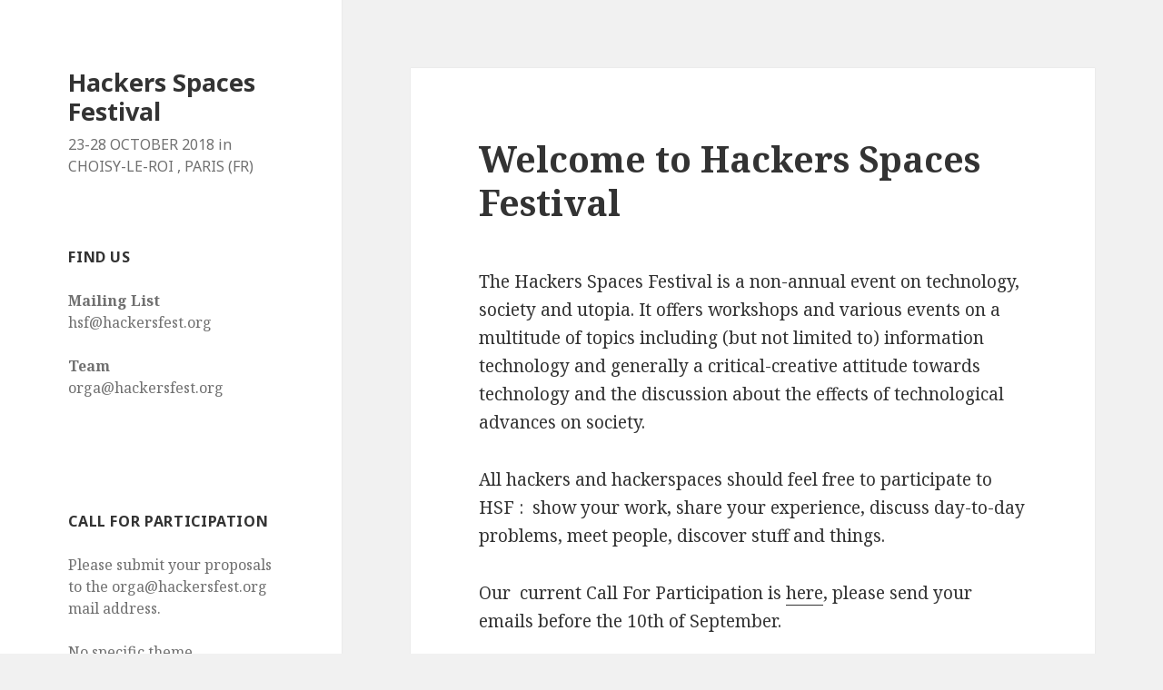

--- FILE ---
content_type: text/html; charset=UTF-8
request_url: https://hackersfest.org/
body_size: 3383
content:
<!DOCTYPE html>
<html lang="en-US" class="no-js">
<head>
	<meta charset="UTF-8">
	<meta name="viewport" content="width=device-width">
	<link rel="profile" href="http://gmpg.org/xfn/11">
	<link rel="pingback" href="https://hackersfest.org/xmlrpc.php">
	<!--[if lt IE 9]>
	<script src="https://hackersfest.org/wp-content/themes/twentyfifteen/js/html5.js"></script>
	<![endif]-->
	<script>(function(html){html.className = html.className.replace(/\bno-js\b/,'js')})(document.documentElement);</script>
<title>Hackers Spaces Festival  &#8211;  23-28 OCTOBER 2018 in CHOISY-LE-ROI , PARIS (FR)</title>
<link rel='dns-prefetch' href='//fonts.googleapis.com' />
<link rel='dns-prefetch' href='//s.w.org' />
<link href='https://fonts.gstatic.com' crossorigin rel='preconnect' />
<link rel="alternate" type="application/rss+xml" title="Hackers Spaces Festival  &raquo; Feed" href="https://hackersfest.org/feed/" />
<link rel="alternate" type="application/rss+xml" title="Hackers Spaces Festival  &raquo; Comments Feed" href="https://hackersfest.org/comments/feed/" />
		<script type="text/javascript">
			window._wpemojiSettings = {"baseUrl":"https:\/\/s.w.org\/images\/core\/emoji\/11\/72x72\/","ext":".png","svgUrl":"https:\/\/s.w.org\/images\/core\/emoji\/11\/svg\/","svgExt":".svg","source":{"concatemoji":"https:\/\/hackersfest.org\/wp-includes\/js\/wp-emoji-release.min.js?ver=4.9.28"}};
			!function(e,a,t){var n,r,o,i=a.createElement("canvas"),p=i.getContext&&i.getContext("2d");function s(e,t){var a=String.fromCharCode;p.clearRect(0,0,i.width,i.height),p.fillText(a.apply(this,e),0,0);e=i.toDataURL();return p.clearRect(0,0,i.width,i.height),p.fillText(a.apply(this,t),0,0),e===i.toDataURL()}function c(e){var t=a.createElement("script");t.src=e,t.defer=t.type="text/javascript",a.getElementsByTagName("head")[0].appendChild(t)}for(o=Array("flag","emoji"),t.supports={everything:!0,everythingExceptFlag:!0},r=0;r<o.length;r++)t.supports[o[r]]=function(e){if(!p||!p.fillText)return!1;switch(p.textBaseline="top",p.font="600 32px Arial",e){case"flag":return s([55356,56826,55356,56819],[55356,56826,8203,55356,56819])?!1:!s([55356,57332,56128,56423,56128,56418,56128,56421,56128,56430,56128,56423,56128,56447],[55356,57332,8203,56128,56423,8203,56128,56418,8203,56128,56421,8203,56128,56430,8203,56128,56423,8203,56128,56447]);case"emoji":return!s([55358,56760,9792,65039],[55358,56760,8203,9792,65039])}return!1}(o[r]),t.supports.everything=t.supports.everything&&t.supports[o[r]],"flag"!==o[r]&&(t.supports.everythingExceptFlag=t.supports.everythingExceptFlag&&t.supports[o[r]]);t.supports.everythingExceptFlag=t.supports.everythingExceptFlag&&!t.supports.flag,t.DOMReady=!1,t.readyCallback=function(){t.DOMReady=!0},t.supports.everything||(n=function(){t.readyCallback()},a.addEventListener?(a.addEventListener("DOMContentLoaded",n,!1),e.addEventListener("load",n,!1)):(e.attachEvent("onload",n),a.attachEvent("onreadystatechange",function(){"complete"===a.readyState&&t.readyCallback()})),(n=t.source||{}).concatemoji?c(n.concatemoji):n.wpemoji&&n.twemoji&&(c(n.twemoji),c(n.wpemoji)))}(window,document,window._wpemojiSettings);
		</script>
		<style type="text/css">
img.wp-smiley,
img.emoji {
	display: inline !important;
	border: none !important;
	box-shadow: none !important;
	height: 1em !important;
	width: 1em !important;
	margin: 0 .07em !important;
	vertical-align: -0.1em !important;
	background: none !important;
	padding: 0 !important;
}
</style>
<link rel='stylesheet' id='twentyfifteen-fonts-css'  href='https://fonts.googleapis.com/css?family=Noto+Sans%3A400italic%2C700italic%2C400%2C700%7CNoto+Serif%3A400italic%2C700italic%2C400%2C700%7CInconsolata%3A400%2C700&#038;subset=latin%2Clatin-ext' type='text/css' media='all' />
<link rel='stylesheet' id='genericons-css'  href='https://hackersfest.org/wp-content/themes/twentyfifteen/genericons/genericons.css?ver=3.2' type='text/css' media='all' />
<link rel='stylesheet' id='twentyfifteen-style-css'  href='https://hackersfest.org/wp-content/themes/twentyfifteen/style.css?ver=4.9.28' type='text/css' media='all' />
<!--[if lt IE 9]>
<link rel='stylesheet' id='twentyfifteen-ie-css'  href='https://hackersfest.org/wp-content/themes/twentyfifteen/css/ie.css?ver=20141010' type='text/css' media='all' />
<![endif]-->
<!--[if lt IE 8]>
<link rel='stylesheet' id='twentyfifteen-ie7-css'  href='https://hackersfest.org/wp-content/themes/twentyfifteen/css/ie7.css?ver=20141010' type='text/css' media='all' />
<![endif]-->
<script type='text/javascript' src='https://hackersfest.org/wp-includes/js/jquery/jquery.js?ver=1.12.4'></script>
<script type='text/javascript' src='https://hackersfest.org/wp-includes/js/jquery/jquery-migrate.min.js?ver=1.4.1'></script>
<link rel='https://api.w.org/' href='https://hackersfest.org/wp-json/' />
<link rel="EditURI" type="application/rsd+xml" title="RSD" href="https://hackersfest.org/xmlrpc.php?rsd" />
<link rel="wlwmanifest" type="application/wlwmanifest+xml" href="https://hackersfest.org/wp-includes/wlwmanifest.xml" /> 
<meta name="generator" content="WordPress 4.9.28" />
<link rel="canonical" href="https://hackersfest.org/" />
<link rel='shortlink' href='https://hackersfest.org/' />
<link rel="alternate" type="application/json+oembed" href="https://hackersfest.org/wp-json/oembed/1.0/embed?url=https%3A%2F%2Fhackersfest.org%2F" />
<link rel="alternate" type="text/xml+oembed" href="https://hackersfest.org/wp-json/oembed/1.0/embed?url=https%3A%2F%2Fhackersfest.org%2F&#038;format=xml" />
</head>

<body class="home page-template-default page page-id-17">
<div id="page" class="hfeed site">
	<a class="skip-link screen-reader-text" href="#content">Skip to content</a>

	<div id="sidebar" class="sidebar">
		<header id="masthead" class="site-header" role="banner">
			<div class="site-branding">
										<p class="site-title"><a href="https://hackersfest.org/" rel="home">Hackers Spaces Festival </a></p>
											<p class="site-description"> 23-28 OCTOBER 2018 in CHOISY-LE-ROI , PARIS (FR)</p>
									<button class="secondary-toggle">Menu and widgets</button>
			</div><!-- .site-branding -->
		</header><!-- .site-header -->

			<div id="secondary" class="secondary">

		
		
					<div id="widget-area" class="widget-area" role="complementary">
				<aside id="text-6" class="widget widget_text"><h2 class="widget-title">Find Us</h2>			<div class="textwidget"><p><strong>Mailing List</strong><br />
hsf@hackersfest.org</p>
<p><strong>Team</strong><br />
orga@hackersfest.org</p>
<p>&nbsp;</p>
</div>
		</aside><aside id="text-8" class="widget widget_text"><h2 class="widget-title">Call for participation</h2>			<div class="textwidget"><p>Please submit your proposals to the orga@hackersfest.org mail address.</p>
<p>No specific theme. Everything about hacking is welcome.</p>
<p><strong>Submission content:</strong></p>
<ul>
<li>Name of Hackerspace (if any)</li>
<li>Identity</li>
<li>Email address</li>
<li>Days of presence</li>
<li>Participation format</li>
</ul>
<p><strong>Deadline for proceedings submissions: September 10th 2018.</strong></p>
</div>
		</aside>			</div><!-- .widget-area -->
		
	</div><!-- .secondary -->

	</div><!-- .sidebar -->

	<div id="content" class="site-content">

	<div id="primary" class="content-area">
		<main id="main" class="site-main" role="main">

		
<article id="post-17" class="post-17 page type-page status-publish hentry">
	
	<header class="entry-header">
		<h1 class="entry-title">Welcome to Hackers Spaces Festival</h1>	</header><!-- .entry-header -->

	<div class="entry-content">
		<p>The Hackers Spaces Festival is a non-annual event on technology, society and utopia. It offers workshops and various events on a multitude of topics including (but not limited to) information technology and generally a critical-creative attitude towards technology and the discussion about the effects of technological advances on society.</p>
<p>All hackers and hackerspaces should feel free to participate to HSF :  show your work, share your experience, discuss day-to-day problems, meet people, discover stuff and things.</p>
<p>Our  current Call For Participation is <a href="#link">here</a>, please send your emails before the 10th of September.</p>
<p>HSF has no commercial sponsorship and does no benefits with the event.</p>
			</div><!-- .entry-content -->

	
</article><!-- #post-## -->

		</main><!-- .site-main -->
	</div><!-- .content-area -->


	</div><!-- .site-content -->

	<footer id="colophon" class="site-footer" role="contentinfo">
		<div class="site-info">
									<a href="https://wordpress.org/" class="imprint">
				Proudly powered by WordPress			</a>
		</div><!-- .site-info -->
	</footer><!-- .site-footer -->

</div><!-- .site -->

<script type='text/javascript' src='https://hackersfest.org/wp-content/themes/twentyfifteen/js/skip-link-focus-fix.js?ver=20141010'></script>
<script type='text/javascript'>
/* <![CDATA[ */
var screenReaderText = {"expand":"<span class=\"screen-reader-text\">expand child menu<\/span>","collapse":"<span class=\"screen-reader-text\">collapse child menu<\/span>"};
/* ]]> */
</script>
<script type='text/javascript' src='https://hackersfest.org/wp-content/themes/twentyfifteen/js/functions.js?ver=20150330'></script>
<script type='text/javascript' src='https://hackersfest.org/wp-includes/js/wp-embed.min.js?ver=4.9.28'></script>

</body>
</html>
